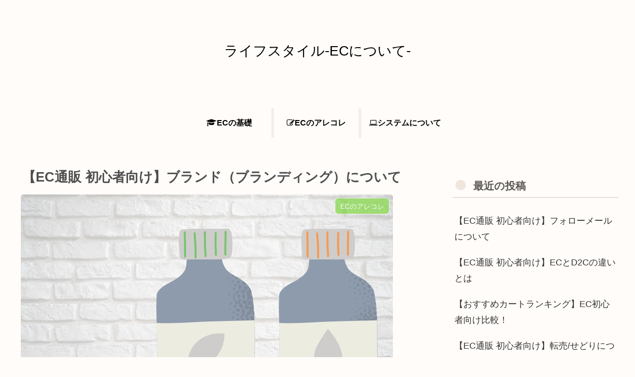

--- FILE ---
content_type: text/css
request_url: https://humandataselfish.com/wp-content/themes/cocoon-master/skins/mil-light/style.css?ver=5.7.14&fver=20210104100935
body_size: 7438
content:
/*
  Skin Name: みるらいと
  Description: ふわっとした居心地のよいシンプルなデザイン。「みるめも」というサイトのデザインを「らいと」に表現したスキンです。
  Skin URI: https://mil-light.milmemo.net/
  Author: みるみ
  Author URI: https://milmemo.net/
  Screenshot URI: https://milmemo.net/wp-content/uploads/cocoon-skin-mil_light-main-image-1999x1051.png
  Version: 1.0.1
  Priority: 13
*/

body {
    color: #4e4e4e;
    background-color: #fffcf9;
    animation: pageload 0.777s ease-in-out;
}
@keyframes pageload {
    0%    {opacity: 0;}
    100%  {opacity: 1;}
}
strong {
    color: #454545;
}
.a-wrap:hover,
.pagination-next-link:hover,
.comment-btn:hover,.widget_recent_entries ul li a:hover,
.widget_categories ul li a:hover,
.widget_archive ul li a:hover,
.widget_pages ul li a:hover,
.widget_meta ul li a:hover,
.widget_rss ul li a:hover,
.widget_nav_menu ul li a:hover,
.tagcloud a:hover {
    background-color: #faf5f0;
}
.pagination a:hover {
    background-color: #eee6da;
}
.header-container, #main, #sidebar, #footer {
    background-color: transparent;
}
#index-tab-1:checked ~ .index-tab-buttons .index-tab-button[for="index-tab-1"], #index-tab-2:checked ~ .index-tab-buttons .index-tab-button[for="index-tab-2"], #index-tab-3:checked ~ .index-tab-buttons .index-tab-button[for="index-tab-3"], #index-tab-4:checked ~ .index-tab-buttons .index-tab-button[for="index-tab-4"] {
    background: none #72695c;
    border: 1px solid #72695c;
}
.index-tab-buttons .index-tab-button {
    background-color: #fcfaf8;
}
.blogcard, .ecb-entry-border .entry-card-wrap, .page-numbers, .pagination-next-link, .comment-btn, .index-tab-buttons .index-tab-button, .border-square a, .author-box {
    border-color: #ebe9e8 #e5e2e0 #e9e6e2 #e3e1de;
}
.list-more-button {
    padding: 0.5em 2.1em;
    color: #434343;
    border: solid 2px #d3cdc3;
}
.list-more-button:hover {
    background-color: #faf6f1;
}
.ecb-entry-border .entry-card-wrap {
    border: 1px solid #d6d2cd;
    border-radius: 5px;
}
.post-navi-default.post-navi-border a {
    border-top: 1px solid #dcd5cf;
    border-bottom: 1px solid #dcd5cf;
}
.breadcrumb.sbp-main-before, .breadcrumb.sbp-footer-before, .breadcrumb.pbp-main-before, .breadcrumb.pbp-footer-before {
    background-color: transparent;
}
.read-time {
    border-top: 3px dashed #f2ece4;
    border-bottom: 3px dashed #f2ece4;
    margin: 0 13%;
    padding-top: 1.5px;
}
.eye-catch img {
    border-radius: 5px;
}
.toc {
    margin: 3em auto 1em;
    padding: 1em 1.6em 1.1em;
    font-size: 0.9em;
    line-height: 1.8;
    border: 1.3px solid #ded8d4;
    border-radius: 5px;
}
.button-caption {
    display: none !important;
}
.bc-monochrome .sns-share-buttons a,
.bc-monochrome .sns-follow-buttons a {
    background-color: #706762;
}
.sns-share-buttons a {
    border-radius: 7px;
    background-color: #606060;
}
.sns-share .sns-share-buttons a .social-icon {
    margin-bottom: 2px;
    font-size: 23px;
}
.sns-share-buttons a .share-count {
    right: 7px;
    bottom: 4px;
}
.bc-brand-color-white.sns-share a,
.bc-brand-color-white.sns-follow a {
    background-color: #fcf9f5;
    border: 2.3px solid #606060;
    color: #606060;
}
.bc-brand-color-white.sns-share .twitter-button, .bc-brand-color-white.sns-follow .twitter-button {
    color: #69b4e0;
    border-color: #69b4e0;
}
.bc-brand-color-white.sns-share .facebook-button, .bc-brand-color-white.sns-follow .facebook-button {
    color: #5a71a2;
    border-color: #5a71a2;
}
.bc-brand-color-white.sns-share .hatebu-button, .bc-brand-color-white.sns-follow .hatebu-button {
    color: #4b83c5;
    border-color: #4b83c5;
}
.bc-brand-color-white.sns-share .pocket-button, .bc-brand-color-white.sns-follow .pocket-button {
    color: #ec6a7a;
    border-color: #ec6a7a;
}
.bc-brand-color-white.sns-share .line-button, .bc-brand-color-white.sns-follow .line-button {
    color: #73c173;
    border-color: #73c173;
}
.bc-brand-color-white.sns-share .pinterest-button, .bc-brand-color-white.sns-follow .pinterest-button {
    color: #c35662;
    border-color: #c35662;
}
.bc-brand-color-white.sns-share .linkedin-button, .bc-brand-color-white.sns-follow .linkedin-button {
    color: #258abf;
    border-color: #258abf;
}
.bc-brand-color.sns-share .twitter-button, .bc-brand-color.sns-follow .twitter-button {
    background-color: #5ea8d4;
}
.bc-brand-color.sns-share .facebook-button, .bc-brand-color.sns-follow .facebook-button {
    background-color: #5a71a2;
}
.bc-brand-color.sns-share .hatebu-button, .bc-brand-color.sns-follow .hatebu-button {
    background-color: #4b83c5;
}
.bc-brand-color.sns-share .pocket-button, .bc-brand-color.sns-follow .pocket-button {
    background-color: #ec6a7a;
}
.bc-brand-color.sns-share .line-button, .bc-brand-color.sns-follow .line-button {
    background-color: #6ab96a;
}
.bc-brand-color.sns-share .pinterest-button, .bc-brand-color.sns-follow .pinterest-button {
    background-color: #c35662;
}
.bc-brand-color.sns-share .linkedin-button, .bc-brand-color.sns-follow .linkedin-button {
    background-color: #469fce;
}
.sns-follow-buttons a {
    border-radius: 7px;
}
.bc-brand-color-white.sns-share .website-button, .bc-brand-color-white.sns-follow .website-button {
    color: #947d72;
    border-color: #947d72;
}
.bc-brand-color-white.sns-share .feedly-button, .bc-brand-color-white.sns-follow .feedly-button {
    color: #4ba761;
    border-color: #4ba761;
}
.bc-brand-color-white.sns-share .rss-button, .bc-brand-color-white.sns-follow .rss-button {
    color: #e07c4c;
    border-color: #e07c4c;
}
.eye-catch .cat-label,
#carousel .cat-label,
#list .cat-label {
    left: auto;
    top: 0.5em;
    bottom: auto;
    right: 0.5em;
    padding: 4px 9px 1.9px;
    opacity: 0.7;
    border: 1.3px solid #f8f5f4;
    border-radius: 7px;
}
#list .cat-label {
    display: none;
    padding: 2px 8px 0.5px;
    border-radius: 5px;
}
.cat-label {
    color: #fefdfc;
}
blockquote {
    background-color: #faf8f7;
    border: 2px solid #e7e3dd;
    border-radius: 6px;
}
blockquote::before, blockquote::after {
    color: #d9d9d9;
    font-family: sans-serif;
}
table tr:nth-of-type(2n+1) {
    background-color: #fcf8f5;
}
table th, table td {
    border: 1px solid #efeae5;
    padding: 6px;
}
.blogcard-wrap {
    margin: 24px auto;
    width: 93%;
    background-color: #fffbf8;
}
.blogcard {
    padding: 3% 2.7% 3.1%;
    border: 1.7px solid #e4e2df;
    border-radius: 5px;
    line-height: 1.5;
}
.blogcard-footer {
    display: none;
}
.blogcard-content {
    margin-left: 180px;
    color: #4e4e4e;
}
.blogcard-snippet {
    font-size: 0.777em;
    color: #636363;
}
.blogcard-thumbnail img {
    border: solid 1px #f3f1ef;
    border-radius: 3px;
}
.cat-link, .tag-link, .comment-reply-link {
    padding: 3px 7px 0.8px;
    border-radius: 7px;
}
.cat-link {
    padding: 3.7px 7px 2.1px;
    border-radius: 7px;
    background-color: #706762;
}
.footer-meta .author-info {
    display: none;
}
.pagination-next-link, .comment-btn {
    background-color: #fdfaf7;
    border: 1.9px solid #e8e5e1;
    color: #4e4e4e;
    font-size: 1.1em;
    width: 59.999%;
    padding: 13px 0 12px;
    margin: 2em auto;
    border-radius: 7px;
}
input[type='submit'] {
    -webkit-appearance: none;
    border: 1.9px solid #e8e5e1;
    background-color: #fdfaf7;
}
input[type='submit'], #bbp_reply_submit, .bp-login-widget-register-link a {
    width: 97%;
    margin: 0 1.5%;
    border-radius: 7px;
}
.widget-entry-cards.large-thumb-on .card-content {
    color: #f7f5f3;
}
.recommended.rcs-center-label-title .card-content .card-title {
    color: #444;
    background-color: rgba(255, 253, 250, 0.79);
}
.widget-entry-cards.large-thumb-on .card-content {
    background: linear-gradient(180deg, transparent, #4a4948);
    color: #f7f5f3;
}
.ccb-carousel-border .a-wrap {
    border: 1.5px solid #d9d3ce;
    border-radius: 5px;
}
.carousel-entry-card-title {
    margin: 5px 5px 4px;
}
.go-to-top-button {
    background-color: #f2eae4;
    color: #616161;
    width: 55px;
    height: 55px;
    border-radius: 50%;
    opacity: 0.9;
    box-shadow: 1px 1px 4px 0px rgba(0,0,0,0.19);
    transition: 0.3s all ease-in-out;
}
.go-to-top-button:hover {
    color: inherit;
    transform: translateY(-4px);
    box-shadow: 3px 3px 4px 1px rgba(0,0,0,0.19);
}
.mobile-menu-buttons {
    background: #fdfaf7;
}
.mobile-menu-buttons .menu-button > a {
    color: #434343;
}
.logo-text {
    padding: 25px 0 20px;
}
.tagline {
    margin: 0.5em 1em 1.5em;
    color: #616161;
}
.pagination-next-link {
    display: none;
}
.sidebar h3 {
    position: relative;
    background-color: transparent;
    padding: 4px 4px 4px 2em;
    margin: 30px 0 20px;
    border-radius: 2px;
    border-bottom: solid 2.1px #e8e0d9;
    color: #5d5a56;
}
.sidebar h3:before {
    position: absolute;
    content: '';
    display: block;
    top: 47%;
    transform: translateY(-50%);
    left: 0.3em;
    width: 21px;
    height: 21px;
    background-color: #e2d1c0;
    border-radius: 50%;
    opacity: .5;
    z-index: 2;
}
.sidebar h3:after {
    content: '';
    position: absolute;
    display: block;
    display: none;
    top: 0.9em;
    left: 0.7em;
    width: 13px;
    height: 13px;
    background-color: #d7c9b9;
    border-radius: 50%;
}
.nwa .author-box {
    border-radius: 7px;
}
.author-box p {
    font-size: 0.9em;
}
.nwa .author-box .sns-follow-buttons a {
    display: inline-flex;
}
.author-box .sns-follow-buttons a.follow-button {
    width: 35px;
    height: 35px;
    color: #7e7a76;
    border: 1.5px solid #e3dcd4;
    border-radius: 50%;
}
.search-edit, input[type="text"], input[type="password"], input[type="date"], input[type="datetime"], input[type="email"], input[type="number"], input[type="search"], input[type="tel"], input[type="time"], input[type="url"], textarea, select {
    padding: 11.5px 23px 10px;
    border-radius: 30px;
    font-size: 16px;
    border: 1.9px solid #e8e5e1;
    background-color: #fffefc;
}
.search-submit {
    right: 0.7em;
    top: calc(50% - 12.7px);
}
.search-edit:focus, input[type="text"]:focus, input[type="password"]:focus, input[type="date"]:focus, input[type="datetime"]:focus, input[type="email"]:focus, input[type="number"]:focus, input[type="search"]:focus, input[type="tel"]:focus, input[type="time"]:focus, input[type="url"]:focus, textarea:focus, select:focus {
    outline: none;
    border: solid 1.3px #a58c6d;
    box-shadow: 1px 1px 3px 1px rgba(0,0,0,.19);
}
.page-numbers {
    color: #928980;
    border: 1.9px solid;
    border-color: #b8b1a9 !important;
    border-radius: 50%;
    line-height: 44px;
}
.pagination .current {
    background-color: #eee6da;
}
.page-numbers.dots {
    background-color: #f9f6f2;
}
.page-numbers.next,
.page-numbers.prev {
    line-height: 42px;
}
.entry-card-wrap {
    margin-bottom: 3.7%;
    padding: 3% 3.9% 2.5%;
    box-shadow: 1px 1px 5px 0 rgba(0,0,0,0.13);
    border-radius: 4px;
}
.entry-card-wrap:hover {
    background-color: #fcf8f5;
    box-shadow: none;
    transform: translateY(2px);
}
.card-thumb img {
    width: 100%;
    border: solid 2.1px #e3ddd7;
    border-radius: 5px;
}
.entry-card-title, .related-entry-card-title {
    color: #545454;
}
.entry-card-title {
    position: relative;
    top: 0.5em;
    left: 0.4em;
    border-bottom: solid 2.3px #f3eee7;
    padding: 0 0 5px 3px;
    font-size: 21px;
}
.e-card-info {
    color: #cccccc;
    font-size: 1.1em;
    font-weight: bold;
    font-family: "Helvetica","Arial","Hiragino Kaku Gothic ProN","Hiragino Sans",YuGothic,"Yu Gothic","メイリオ",Meiryo,sans-serif;
}
span.post-date {
    margin-right: 8px;
}
.post-date .fa-clock-o:before {
    content: "\f040";
}
.post-update .fa-history:before {
    content: "\f021";
}
.navi-in a {
    color: #797571;
    font-weight: bold;
}
.navi-in a:hover {
    background-color: #fcf6f0;
    color: #7d746b;
}
.navi-in > ul .sub-menu {
    background-color: #fffaf6;
    border-radius: 3px;
    box-shadow: 1px 1px 7px 0 rgba(0,0,0,0.23);
}
#navi {
    background-color: #faf5ef;
    background-color: transparent;
    margin: 1em auto;
}
.hlt-top-menu #navi {
    background-color: transparent;
}
.item-label {
    border-right: solid 5px #f3eee9;
}
.navi-in > ul li ul .item-label {
    border-right: none;
}
.navi-in > ul li:last-child .item-label {
    border-right: none;
}
.navi-in .has-icon {
    right: 21px;
}
/*
.hlt-center-logo, センターロゴデフォルト
.hlt-center-logo-top-menu, センターロゴトップメニュー
.hlt-center-logo.cl-slim, センターロゴスリム
.hlt-center-logo-top-menu.cl-slim, センターロゴスリムトップ
.hlt-top-menu, トップメニュー
.hlt-tm-right, トップメニュー右寄せ
.hlt-top-menu.hlt-tm-small, トップメニュー小
.hlt-tm-right.hlt-tm-small トップメニュー小右寄せ
*/
.hlt-top-menu .item-label, .hlt-tm-right .item-label {
    border-right: none;
    border-bottom: solid 5px #f3eee9;
    display: inline;
    padding: 0 7px 3px 7px;
}
.header-container-in.hlt-top-menu {
    background-color: #fffcf9;
    opacity: 0.95;
}
.header-container-in.hlt-top-menu #navi {
    margin: 0.3em auto 1em;
}
.breadcrumb {
    color: #b1b0af;
}
.breadcrumb a {
    color: #b1afab;
    font-weight: bold;
}
.entry-title, .archive-title {
    margin: 16px 3px;
    line-height: 1.4 !important;
    font-size: 1.5em;
}
.footer-title {
    margin: 0 auto 0.9em;
    text-align: center;
    color: #5d5a56;
}
.tagcloud a {
    border: 1.3px solid #f0eeec;
    border-radius: 6px;
    color: #575453;
    padding: 3px 8px 2.1px;
}
.box-menu {
    background: #fffdfa;
    color: #7a7977;
    transition: 0.23s all ease-in-out;
}
.box-menu:hover {
    box-shadow: inset 1px 1px 0 0 #e0ddd1, 1px 1px 0 0 #e0ddd1, 1px 0 0 0 #e0ddd1 !important;
    background-color: #f9f4ee;
}
.card-arrow .card-content {
    margin-right: 35px;
}
.widget-entry-card-title {
    color: #545454;
    position: relative;
    top: 0.27em;
    left: 0.2em;
}
.border-partition a:first-of-type {
    border-top: 2.5px dotted #e8e1d8;
}
.border-partition a {
    border-bottom: 2.5px dotted #e8e1d8;
}
.widget-entry-cards.ranking-visible .card-thumb::before {
    line-height: 20px;
    background-color: #908f8d;
    color: #fff;
    border-radius: 50%;
}
.widget-entry-cards.ranking-visible .no-1 .card-thumb::before {
    background: #c2ab62;
}
.widget-entry-cards.ranking-visible .no-3 .card-thumb::before {
    background: #c99a72;
}
.widget-entry-cards.border-square a {
    border: solid 2.3px #f5f1eb;
}
.widget-entry-cards.card-large-image .widget-entry-card-content {
    margin: 0.1em 0.3em 1.1em;
}
.widget-entry-cards.card-large-image.large-thumb-on .widget-entry-card-content {
    margin: 0;
}
.large-thumb-on .widget-entry-card-title{
    color: #e7e3db;
}
.widget-entry-cards.large-thumb-on .a-wrap:hover {
    opacity: 1;
}
.widget-entry-cards.large-thumb-on .a-wrap:hover .card-content {
    margin-bottom: 0;
    transition: all 0.3s ease-in-out;
    opacity: 0;
}
.cta-box {
    background-color: #706762;
    border-radius: 7px;
    padding: 10px 20px 13px;
}
.sidebar .cta-heading {
    line-height: 1.3;
    margin-bottom: 0.7em;
}
.sidebar .cta-message {
    margin: 0.9em 0.7em 1.9em;
}
#recommended .widget-entry-card-title {
    position: relative;
    top: 0;
    left: 0;
}
.recent-comment-content {
    background: transparent;
    padding: 9px 13px 8px;
    margin: 8px 5px 9px;
    border-radius: 13px;
}
.toc-widget-box .toc {
    margin: 1em auto;
    padding: 0 1em ;
}
.entry-card-thumb {
    width: 280px;
}
.entry-card-content {
    margin-left: 295px;
}
.article h2 {
    padding: 0.7em 1em 0.6em;
    color: #63594d;
    background-color: transparent;
    border-top: solid 3px #ae9984;
    border-bottom: solid 3px #ae9984;
}
.article h3 {
    padding: 0.7em 1em 0.6em;
    color: #584f47;
    background-color: transparent;
    border: none;
    border-left: solid 5px #c5ac94;
}
.article h4 {
    position: relative;
    padding-left: 2em;
    color: #57504b;
    border: none;
}
.article h4::before {
    content: "";
    position: absolute;
    background: #f4ede8;
    width: 30px;
    height: 30px;
    border-radius: 50%;
    top: 47.5%;
    left: 0px;
    transform: translateY(-50%);
    z-index: -1;
}
.article h5 {
    border-bottom: solid 3px #c7c7c7;
    color: #57504b;
    position: relative;
}
.article h5::after {
    position: absolute;
    content: " ";
    display: block;
    border-bottom: solid 3px #e0cbb3;
    left: 0px;
    bottom: -3px;
    width: 27%;
}
.article h6 {
    color: #57504b;
    border-bottom: solid 2px #cdc6be;
}
.red{
    color: #f64d4d;
}
.red-under {
    border-bottom: 2px solid #f64d4d;
}
.keyboard-key {
    margin: auto .3em;
    padding: .27em .39em;
    border-radius: 5px;
    font-family: monospace;
    font-weight: bold;
    color: #555;
    border: solid 1.57px #bbb;
    box-shadow: 0.3px 2px 3px rgba(0,0,0,.17);
}
.marker {
    background-color: #ffffc7;
}
.marker-under {
    background: linear-gradient(transparent 60%, #ffffc7 60%);
}
.marker-red {
    background-color: #ffe4e5;
}
.marker-under-red {
    background: linear-gradient(transparent 60%, #ffe4e5 60%);
}
.marker-blue {
    background-color: #e4f4ff;
}
.marker-under-blue {
    background: linear-gradient(transparent 60%, #e4f4ff 60%);
}
.common-icon-box {
    border-radius: 7px;
}
.common-icon-box::before {
    border-right: none;
}
.is-style-information-box, .information-box, .information {
    background: #f7fcff;
    border: 2.3px solid #e1f4ff;
}
.is-style-question-box, .question-box, .question {
    background: #fffbe3;
    border: 2.3px solid #fff1a9;
}
.is-style-alert-box, .alert-box, .alert {
    background: #fff7f7;
    border: 2.3px solid #fccdcd;
}
.is-style-memo-box, .memo-box {
    background: #f9fffd;
    border: 2.3px solid #bae9db;
}
.is-style-comment-box, .comment-box {
    background: #fefefe;
    border: 2.3px solid #e2e2e2;
}
.is-style-ok-box, .ok-box {
    background: #f7feff;
    border: 2.3px solid #bfe5ee;
}
.is-style-ng-box, .ng-box {
    background: #fff5f5;
    border: 2.3px solid #eaa8a8;
}
.is-style-good-box, .good-box {
    background: #fbfffb;
    border: 2.3px solid #ccf0ca;
}
.is-style-bad-box, .bad-box {
    background: #fff7f9;
    border: 2.3px solid #f0adc0;
}
.is-style-profile-box, .profile-box {
    background: #fefefe;
    border: 2.3px solid #e2e2e2;
}
.entry-content .author-widget-name {
    display: none;
}
.entry-content .author-box {
    border: 1.7px solid #eeebe8 !important;
    border-radius: 5px;
    margin: 1em 0;
    line-height: 1.4;
    position: relative;
    padding: 3.5% 3% 2.9%;
}
.ranking-item, .timeline-box {
    border-radius: 6px;
    border: 2.7px solid #eeebe8;
}
.timeline-item:before {
    background: #74d0c3;
}
.blank-box, .is-style-blank-box-red, .is-style-blank-box-navy, .is-style-blank-box-blue, .is-style-blank-box-yellow, .is-style-blank-box-green, .is-style-blank-box-pink, .is-style-blank-box-orange, .is-style-sticky-gray, .is-style-sticky-yellow, .is-style-sticky-red, .is-style-sticky-blue, .is-style-sticky-green {
    border: 3px solid #cacaca;
    padding: 1.2em 1em;
    margin: 1em 2%;
    border-radius: 5px;
}
.blank-box.bb-yellow, .bb-yellow.is-style-blank-box-red, .bb-yellow.is-style-blank-box-navy, .bb-yellow.is-style-blank-box-blue, .bb-yellow.is-style-blank-box-yellow, .bb-yellow.is-style-blank-box-green, .bb-yellow.is-style-blank-box-pink, .bb-yellow.is-style-blank-box-orange, .bb-yellow.is-style-sticky-gray, .bb-yellow.is-style-sticky-yellow, .bb-yellow.is-style-sticky-red, .bb-yellow.is-style-sticky-blue, .bb-yellow.is-style-sticky-green {
    border-color: #fdea7c;
}
.blank-box.bb-red, .bb-red.is-style-blank-box-red, .bb-red.is-style-blank-box-navy, .bb-red.is-style-blank-box-blue, .bb-red.is-style-blank-box-yellow, .bb-red.is-style-blank-box-green, .bb-red.is-style-blank-box-pink, .bb-red.is-style-blank-box-orange, .bb-red.is-style-sticky-gray, .bb-red.is-style-sticky-yellow, .bb-red.is-style-sticky-red, .bb-red.is-style-sticky-blue, .bb-red.is-style-sticky-green {
    border-color: #fb8e8e;
}
.blank-box.bb-blue, .bb-blue.is-style-blank-box-red, .bb-blue.is-style-blank-box-navy, .bb-blue.is-style-blank-box-blue, .bb-blue.is-style-blank-box-yellow, .bb-blue.is-style-blank-box-green, .bb-blue.is-style-blank-box-pink, .bb-blue.is-style-blank-box-orange, .bb-blue.is-style-sticky-gray, .bb-blue.is-style-sticky-yellow, .bb-blue.is-style-sticky-red, .bb-blue.is-style-sticky-blue, .bb-blue.is-style-sticky-green {
    border-color: #85bfeb;
}
.blank-box.bb-green, .bb-green.is-style-blank-box-red, .bb-green.is-style-blank-box-navy, .bb-green.is-style-blank-box-blue, .bb-green.is-style-blank-box-yellow, .bb-green.is-style-blank-box-green, .bb-green.is-style-blank-box-pink, .bb-green.is-style-blank-box-orange, .bb-green.is-style-sticky-gray, .bb-green.is-style-sticky-yellow, .bb-green.is-style-sticky-red, .bb-green.is-style-sticky-blue, .bb-green.is-style-sticky-green {
    border-color: #8bda8e;
}
.blank-box.bb-tab .bb-label, .bb-tab.is-style-blank-box-red .bb-label, .bb-tab.is-style-blank-box-navy .bb-label, .bb-tab.is-style-blank-box-blue .bb-label, .bb-tab.is-style-blank-box-yellow .bb-label, .bb-tab.is-style-blank-box-green .bb-label, .bb-tab.is-style-blank-box-pink .bb-label, .bb-tab.is-style-blank-box-orange .bb-label, .bb-tab.is-style-sticky-gray .bb-label, .bb-tab.is-style-sticky-yellow .bb-label, .bb-tab.is-style-sticky-red .bb-label, .bb-tab.is-style-sticky-blue .bb-label, .bb-tab.is-style-sticky-green .bb-label {
    background-color: #cacaca;
}
.blank-box.bb-tab.bb-yellow .bb-label, .bb-tab.bb-yellow.is-style-blank-box-red .bb-label, .bb-tab.bb-yellow.is-style-blank-box-navy .bb-label, .bb-tab.bb-yellow.is-style-blank-box-blue .bb-label, .bb-tab.bb-yellow.is-style-blank-box-yellow .bb-label, .bb-tab.bb-yellow.is-style-blank-box-green .bb-label, .bb-tab.bb-yellow.is-style-blank-box-pink .bb-label, .bb-tab.bb-yellow.is-style-blank-box-orange .bb-label, .bb-tab.bb-yellow.is-style-sticky-gray .bb-label, .bb-tab.bb-yellow.is-style-sticky-yellow .bb-label, .bb-tab.bb-yellow.is-style-sticky-red .bb-label, .bb-tab.bb-yellow.is-style-sticky-blue .bb-label, .bb-tab.bb-yellow.is-style-sticky-green .bb-label {
    background-color: #fdea7c;
}
.blank-box.bb-tab.bb-red .bb-label, .bb-tab.bb-red.is-style-blank-box-red .bb-label, .bb-tab.bb-red.is-style-blank-box-navy .bb-label, .bb-tab.bb-red.is-style-blank-box-blue .bb-label, .bb-tab.bb-red.is-style-blank-box-yellow .bb-label, .bb-tab.bb-red.is-style-blank-box-green .bb-label, .bb-tab.bb-red.is-style-blank-box-pink .bb-label, .bb-tab.bb-red.is-style-blank-box-orange .bb-label, .bb-tab.bb-red.is-style-sticky-gray .bb-label, .bb-tab.bb-red.is-style-sticky-yellow .bb-label, .bb-tab.bb-red.is-style-sticky-red .bb-label, .bb-tab.bb-red.is-style-sticky-blue .bb-label, .bb-tab.bb-red.is-style-sticky-green .bb-label {
    background-color: #fb8e8e;
}
.blank-box.bb-tab.bb-blue .bb-label, .bb-tab.bb-blue.is-style-blank-box-red .bb-label, .bb-tab.bb-blue.is-style-blank-box-navy .bb-label, .bb-tab.bb-blue.is-style-blank-box-blue .bb-label, .bb-tab.bb-blue.is-style-blank-box-yellow .bb-label, .bb-tab.bb-blue.is-style-blank-box-green .bb-label, .bb-tab.bb-blue.is-style-blank-box-pink .bb-label, .bb-tab.bb-blue.is-style-blank-box-orange .bb-label, .bb-tab.bb-blue.is-style-sticky-gray .bb-label, .bb-tab.bb-blue.is-style-sticky-yellow .bb-label, .bb-tab.bb-blue.is-style-sticky-red .bb-label, .bb-tab.bb-blue.is-style-sticky-blue .bb-label, .bb-tab.bb-blue.is-style-sticky-green .bb-label {
    background-color: #85bfeb;
}
.blank-box.bb-tab.bb-green .bb-label, .bb-tab.bb-green.is-style-blank-box-red .bb-label, .bb-tab.bb-green.is-style-blank-box-navy .bb-label, .bb-tab.bb-green.is-style-blank-box-blue .bb-label, .bb-tab.bb-green.is-style-blank-box-yellow .bb-label, .bb-tab.bb-green.is-style-blank-box-green .bb-label, .bb-tab.bb-green.is-style-blank-box-pink .bb-label, .bb-tab.bb-green.is-style-blank-box-orange .bb-label, .bb-tab.bb-green.is-style-sticky-gray .bb-label, .bb-tab.bb-green.is-style-sticky-yellow .bb-label, .bb-tab.bb-green.is-style-sticky-red .bb-label, .bb-tab.bb-green.is-style-sticky-blue .bb-label, .bb-tab.bb-green.is-style-sticky-green .bb-label {
    background-color: #8bda8e;
}
.blank-box.sticky, .sticky.is-style-blank-box-red, .sticky.is-style-blank-box-navy, .sticky.is-style-blank-box-blue, .sticky.is-style-blank-box-yellow, .sticky.is-style-blank-box-green, .sticky.is-style-blank-box-pink, .sticky.is-style-blank-box-orange, .is-style-sticky-gray, .is-style-sticky-yellow, .is-style-sticky-red, .is-style-sticky-blue, .is-style-sticky-green {
    border-width: 0 0 0 6px;
    border-color: #a1a1a1;
    background-color: #f5f6f7;
}
.blank-box.sticky.st-yellow, .sticky.st-yellow.is-style-blank-box-red, .sticky.st-yellow.is-style-blank-box-navy, .sticky.st-yellow.is-style-blank-box-blue, .sticky.st-yellow.is-style-blank-box-yellow, .sticky.st-yellow.is-style-blank-box-green, .sticky.st-yellow.is-style-blank-box-pink, .sticky.st-yellow.is-style-blank-box-orange, .st-yellow.is-style-sticky-gray, .st-yellow.is-style-sticky-yellow, .st-yellow.is-style-sticky-red, .st-yellow.is-style-sticky-blue, .st-yellow.is-style-sticky-green {
    border-color: #e9c486;
    background-color: #fff3df;
}
.blank-box.sticky.st-red, .sticky.st-red.is-style-blank-box-red, .sticky.st-red.is-style-blank-box-navy, .sticky.st-red.is-style-blank-box-blue, .sticky.st-red.is-style-blank-box-yellow, .sticky.st-red.is-style-blank-box-green, .sticky.st-red.is-style-blank-box-pink, .sticky.st-red.is-style-blank-box-orange, .st-red.is-style-sticky-gray, .st-red.is-style-sticky-yellow, .st-red.is-style-sticky-red, .st-red.is-style-sticky-blue, .st-red.is-style-sticky-green {
    border-color: #e2757c;
    background-color: #ffeeee;
}
.blank-box.sticky.st-blue, .sticky.st-blue.is-style-blank-box-red, .sticky.st-blue.is-style-blank-box-navy, .sticky.st-blue.is-style-blank-box-blue, .sticky.st-blue.is-style-blank-box-yellow, .sticky.st-blue.is-style-blank-box-green, .sticky.st-blue.is-style-blank-box-pink, .sticky.st-blue.is-style-blank-box-orange, .st-blue.is-style-sticky-gray, .st-blue.is-style-sticky-yellow, .st-blue.is-style-sticky-red, .st-blue.is-style-sticky-blue, .st-blue.is-style-sticky-green {
    border-color: #6e9ece;
    background-color: #eff7ff;
}
.blank-box.sticky.st-green, .sticky.st-green.is-style-blank-box-red, .sticky.st-green.is-style-blank-box-navy, .sticky.st-green.is-style-blank-box-blue, .sticky.st-green.is-style-blank-box-yellow, .sticky.st-green.is-style-blank-box-green, .sticky.st-green.is-style-blank-box-pink, .sticky.st-green.is-style-blank-box-orange, .st-green.is-style-sticky-gray, .st-green.is-style-sticky-yellow, .st-green.is-style-sticky-red, .st-green.is-style-sticky-blue, .st-green.is-style-sticky-green {
    border-color: #86d7a4;
    background-color: #e7faee;
}
.micro-balloon {
    background: transparent;
    border: 1px solid #b3ada8;
    border-radius: 9px;
}
.micro-bottom.micro-balloon:after, .micro-bottom.micro-balloon:before {
    bottom: calc(100% - 0px);
}
.micro-balloon:after, .micro-balloon:before {
    top: calc(100% - 0px);
}
.btn, .ranking-item-link-buttons a, .btn-wrap > a, .wp-block-freeform .btn-wrap > a {
    border-radius: 13px;
    padding: 10px 20px;
    box-shadow: 0 2px 2px rgba(0,0,0,.29);
    transition: all .27s ease-in-out;
}
.btn:hover, .ranking-item-link-buttons a:hover, .btn-wrap > a:hover, .wp-block-freeform .btn-wrap > a:hover {
    transition: all .13s ease-in-out;
    box-shadow: none;
    opacity: 1;
    transform: scale(.993);
}
.btn-m, .btn-wrap.btn-wrap-m > a {
    padding: 17px 47px;
    font-size: 16px;
}
.btn-l, .ranking-item-link-buttons a, .btn-wrap.btn-wrap-l > a {
    padding: 15px 20px;
    margin: 1.7em;
}
.btn:hover::after, .ranking-item-link-buttons a:hover::after, .btn-wrap > a:hover::after {
    right: 0px;
}
.btn-red, .ranking-item-link a, .btn-wrap.btn-wrap-red > a {
    background-color: #e85050;
}
.btn-pink, .btn-wrap.btn-wrap-pink > a {
    background-color: #ed78ac;
}
.btn-purple, .btn-wrap.btn-wrap-purple > a {
    background-color: #a167b0;
}
.btn-deep, .btn-wrap.btn-wrap-deep > a {
    background-color: #7e5583;
}
.btn-indigo, .btn-wrap.btn-wrap-indigo > a {
    background-color: #537abb;
}
.btn-blue, .ranking-item-detail a, .btn-wrap.btn-wrap-blue > a {
    background-color: #47b0df;
}
.btn-light-blue, .btn-wrap.btn-wrap-light-blue > a {
    background-color: #5abae6;
}
.btn-cyan, .btn-wrap.btn-wrap-cyan > a {
    background-color: #3bb5be;
}
.btn-teal, .btn-wrap.btn-wrap-teal > a {
    background-color: #45a67a;
}
.btn-green, .btn-wrap.btn-wrap-green > a {
    background-color: #4ab678;
}
.btn-light-green, .btn-wrap.btn-wrap-light-green > a {
    background-color: #9dcd65;
}
.btn-lime, .btn-wrap.btn-wrap-lime > a {
    background-color: #d6e758;
}
.btn-yellow, .btn-wrap.btn-wrap-yellow > a {
    background-color: #ffe65a;
}
.btn-amber, .btn-wrap.btn-wrap-amber > a {
    background-color: #fed048;
}
.btn-orange, .btn-wrap.btn-wrap-orange > a {
    background-color: #f6a241;
}
.btn-deep-orange, .btn-wrap.btn-wrap-deep-orange > a {
    background-color: #f2854b;
}
.btn-brown, .btn-wrap.btn-wrap-brown > a {
    background-color: #ac6f50;
}
.btn-grey, .btn-wrap.btn-wrap-grey > a {
    background-color: #aeaeae;
}
div.speech-balloon {
    padding: 11px 20px 10px;
    border: 2px solid #ded9d7;
    border-radius: 19px;
    background-color: transparent;
}
.sbp-l .speech-balloon {
    margin-left: 1.5em;
    margin-top: .7em;
}
.sbp-r .speech-balloon {
    margin-right: 1.5em;
    margin-top: .7em;
}
.search-form div.sform {
    padding: 11.5px 23px 10px;
    border-radius: 30px;
    border: 1.9px solid #e8e5e1;
    background-color: #fffefc;
}
.search-form div.sbtn {
    background-color: #5c89ef;
    padding: 11px 13px 10px;
    border-radius: 6px;
    border: 1px solid #bbbdc1;
}
.search-form div.sbtn:hover {
    color: #5c89ef;
    background: #fff;
    border-color: #5c89ef;
}
.toggle-button {
    padding: .33em 10px .39em 10px;
    background-color: #fbf5f0;
    border: 2px solid #cabdb3;
    border-radius: 5.3px;
}
.toggle-button {
    padding: 8px 10px 7px;
    background-color: #fdfbf9;
    border: 2px solid #cecac8;
    border-radius: 5.3px;
}
.booklink-box, .kaerebalink-box, .tomarebalink-box, .product-item-box {
    padding: 27px 27px 23px;
    border: 2.7px solid #efece9;
    border-radius: 7px;
}
.kaerebalink-link1 a, .booklink-link2 a, .tomarebalink-link1 a, .product-item-buttons a {
    margin: 0px 4px 8px;
    padding: 9.3px 16px 8px;
    font-size: 14.5px;
    box-shadow: 1.3px 1.3px 3.7px rgba(0,0,0,.21);
    transition: .21s all cubic-bezier(.04,.62,.68,.97);
}
.shoplinkamazon a {
    background: #f2b757;
}
.shoplinkrakuten a {
    background: #e86666;
}
.shoplinkyahoo a {
    background: #67a0dc;
}
.product-item-buttons a:hover {
    color: #fff;
    opacity: 1;
    box-shadow: none;
    transform: translateY(0.9px) scaleX(.997);
    transition: .137s all cubic-bezier(.04,.62,1,.8);
}
.box-label-text {
    font-weight: bold;
}
.search-form div.sbtn::after {
    display: none;
}

@media screen and (max-width: 834px) {
    main.main, div.sidebar {
        padding: 0 24px 16px;
        margin: 0 0 10px;
    }
    .breadcrumb {
        margin: 2em .4em 0;
        font-size: 11.3px;
    }
    .blogcard-content {
        margin-left: 135px;
    }
    .blogcard-title {
        font-size: 1.1em;
    }
    .blogcard-snippet {
        margin-top: 0.3em;
    }
}
@media screen and (max-width: 768px) {
    #navi {
        margin: 0em auto 0.9em;
    }
    .entry-card-title {
        font-size: 14px;
        margin-left: 38%;
        top: 0.4em;
    }
    .e-card-info {
        font-size: 0.9em;
    }
    .entry-title, .archive-title {
        margin: 3px 0px;
        padding: 0.5em;
    }
    .sns-share .sns-share-buttons a .social-icon {
        font-size: 18px;
    }
    .sns-buttons a {
        height: 38px;
    }
}
@media screen and (max-width: 480px) {
    .page-numbers {
        line-height: 32.5px;
    }
    .page-numbers.next, .page-numbers.prev {
        line-height: 30px;
    }
    .ect-entry-card .card-thumb, .rect-entry-card .card-thumb, .ect-big-card-first .card-thumb {
        margin-bottom: 2px;
    }
}
@media screen and (max-width: 440px) {
    .is-style-information-box, .is-style-question-box, .is-style-alert-box, .is-style-memo-box, .is-style-comment-box, .is-style-ok-box, .is-style-ng-box, .is-style-good-box, .is-style-bad-box, .is-style-profile-box, .information-box, .question-box, .alert-box, .information, .question, .alert, .memo-box, .comment-box, .common-icon-box {
        padding: 26px 13px 6px;
    }
}

.header-container-in.hlt-top-menu #navi {
    margin: 0;
}
.header-container-in.hlt-top-menu .site-name-text {
    height: 60px;
}
